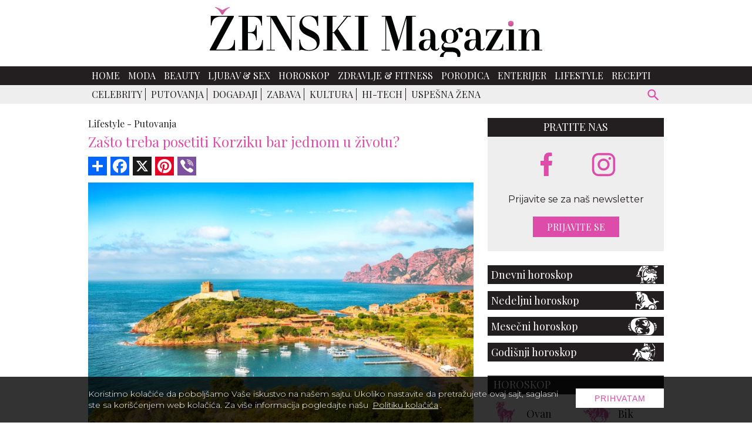

--- FILE ---
content_type: text/html; charset=UTF-8
request_url: https://www.zenskimagazin.rs/lifestyle/putovanja/zasto-treba-posetiti-korziku-bar-jednom-u-zivotu
body_size: 14555
content:
<!DOCTYPE html>
<html lang="sr">

<head>
  <meta charset="UTF-8">
  <meta name="viewport" content="width=device-width, initial-scale=1">
  <meta name="design" content="Nenad Milanović">
  <meta name="csrf-token" content="OOdIoWKYivf4e9pnMzgsZ7agXwjFppNOYz8vRSOX">
    <title>Zašto treba posetiti Korziku bar jednom u životu?</title>
<meta name="description" content="Prelepa ostrvska oaza na jugoistočnoj obali Francuske, Korzika, pleni pažnju putnika svojim magičnim plažama, uvalama, idiličnim snežnim planinskim vrhovima i bogatom kulturom.">
<meta name="keywords" content="lifestyle, putovanja, turizam, odmor, destinacija, putovanje, korzika, zenski magazin">
<meta name="author" content="Mini STUDIO Publishing Group">
<link rel="canonical" href="https://www.zenskimagazin.rs/lifestyle/putovanja/zasto-treba-posetiti-korziku-bar-jednom-u-zivotu"/>
<meta property="og:title" content="Zašto treba posetiti Korziku bar jednom u životu?" />
<meta property="og:description" content="Prelepa ostrvska oaza na jugoistočnoj obali Francuske, Korzika, pleni pažnju putnika svojim magičnim plažama, uvalama, idiličnim snežnim planinskim vrhovima i bogatom kulturom." />
<meta property="og:site_name" content="Ženski magazin" />
<meta property="og:type" content="articles" />
<meta property="og:url" content="https://www.zenskimagazin.rs/lifestyle/putovanja/zasto-treba-posetiti-korziku-bar-jednom-u-zivotu" />
<meta property="og:image" content="https://www.zenskimagazin.rs/storage/posts/seo/2023/Jun/233940/putovanja-korzika-2.jpg" />


<script type="application/ld+json">{"@context":"https:\/\/schema.org","@type":"article","name":"\u017denski magazin","url":"https:\/\/www.zenskimagazin.rs\/lifestyle\/putovanja\/zasto-treba-posetiti-korziku-bar-jednom-u-zivotu"}</script>
  <link rel="preconnect" href="https://fonts.googleapis.com">
  <link rel="preconnect" href="https://fonts.gstatic.com" crossorigin>
  <link href="https://fonts.googleapis.com/css2?family=Montserrat:ital,wght@0,100;0,200;0,300;0,400;0,500;0,600;0,700;0,800;0,900;1,100;1,200;1,300;1,400;1,500;1,600;1,700;1,800;1,900&family=Playfair+Display:ital,wght@0,400;0,500;0,600;0,700;0,800;0,900;1,400;1,500;1,600;1,700;1,800;1,900&display=swap" rel="stylesheet" rel="preload">
  <link rel="stylesheet" href="https://cdnjs.cloudflare.com/ajax/libs/flickity/2.3.0/flickity.min.css">
  <link href="/css/app.css?id=c6337c614700f6460b64" rel="stylesheet">
  
  <link rel="icon" type="image/x-icon" sizes="32x32" href="https://www.zenskimagazin.rs/images/favicon/favicon.ico"/>
  <link rel="apple-touch-icon" sizes="180x180" href="https://www.zenskimagazin.rs/images/favicon/apple-touch-icon.png">
  <link rel="icon" type="image/png" sizes="32x32" href="https://www.zenskimagazin.rs/images/favicon/favicon-32x32.png">
  <link rel="icon" type="image/png" sizes="16x16" href="https://www.zenskimagazin.rs/images/favicon/favicon-16x16.png">
  <link rel="manifest" href="https://www.zenskimagazin.rs/images/favicon/site.webmanifest">
  <link rel="mask-icon" href="https://www.zenskimagazin.rs/images/favicon/safari-pinned-tab.svg" color="#d83bb7">
  <meta name="msapplication-TileColor" content="#9f00a7">
  <meta name="theme-color" media="(prefers-color-scheme: light)" content="white">
  <meta name="theme-color" media="(prefers-color-scheme: dark)" content="black">
  
  <meta http-equiv="X-UA-Compatible" content="ie=edge">
    <style>
    @media (min-width: 425px) {
      .content_excange .content_carousel .carousel-cell {
        width: 50%;
      }
    }

    @media (min-width: 768px) {
      .content_excange .content_carousel .carousel-cell {
        width: calc(33.333% - 4px);
      }
    }
</style>
  <!-- Google tag (gtag.js) -->
<script async src="https://www.googletagmanager.com/gtag/js?id=G-ZT1Y5SKJ30"></script>
<script>
  window.dataLayer = window.dataLayer || [];
  function gtag(){dataLayer.push(arguments);}
  gtag('js', new Date());

  gtag('config', 'G-ZT1Y5SKJ30');
</script>
</head>

<body>


<div id="app">

  <div class="app-container" id="main">

    
    

    <div class="top-bar">
  <a href="https://www.zenskimagazin.rs"><img class="img-logo" src="https://www.zenskimagazin.rs/images/Logo_ZM.svg" alt="zenski magazin logo" width="566" height="85"></a>
</div>
      </div>

    <!-- IF Banner is loaded -->

<nav class="navbar-nav">
  <div class="wrapper-navbar">
    <div style="display: contents;">
      <button type="button" id="sidebarCollapse" class="menu_btn" aria-label="otvori meni">


      <svg version="1.1" viewBox="0 0 25 25" preserveAspectRatio="xMinYMin meet" width="28" height="28" xmlns="http://www.w3.org/2000/svg" aria-hidden="true">
        <path fill="currentColor" d="M3,6H21V8H3V6M3,11H21V13H3V11M3,16H21V18H3V16Z"/>
      </svg>
      
      </button>

      <form id="search-form-mobile" action="https://www.zenskimagazin.rs/pretraga" method="get">
        <!-- route('search') -->
        <div class="search-widget-mobile">
          <button id="search-widget-mobile_search-btn" type="submit" aria-label="pretraži">


          <svg version="1.1" viewBox="0 0 25 25" preserveAspectRatio="xMinYMin meet" width="27" height="27" xmlns="http://www.w3.org/2000/svg" aria-hidden="true">
            <path fill="currentColor" d="m9.5 3a6.5 6.5 0 0 1 6.5 6.5c0 1.61-0.59 3.09-1.56 4.23l0.27 0.27h0.79l5 5-1.5 1.5-5-5v-0.79l-0.27-0.27c-1.14 0.97-2.62 1.56-4.23 1.56a6.5 6.5 0 0 1-6.5-6.5 6.5 6.5 0 0 1 6.5-6.5m0 2c-2.5 0-4.5 2-4.5 4.5s2 4.5 4.5 4.5 4.5-2 4.5-4.5-2-4.5-4.5-4.5z"/>
          </svg>


          </button>
          <input id="search-input-mobile" name="s" type="text" placeholder="Search" class="search-input-mobile"
            aria-label="ukucajte termin za pretragu" autofocus/>

          <button id="search-widget-mobile_close-btn" aria-label="poništi" type="reset">


          <svg version="1.1" viewBox="0 0 25 25" preserveAspectRatio="xMinYMin meet" width="20" height="20" xmlns="http://www.w3.org/2000/svg" aria-hidden="true">
            <path fill="currentColor" d="M19,6.41L17.59,5L12,10.59L6.41,5L5,6.41L10.59,12L5,17.59L6.41,19L12,13.41L17.59,19L19,17.59L13.41,12L19,6.41Z"/>
          </svg>


          </button>

        </div>
      </form>
    </div>

    <ul class="navbar-navigation">
      <li>
    <a class="nav-item" href="https://www.zenskimagazin.rs">Home</a>
  </li>


  
  <li>
    <a class="nav-item" href="https://www.zenskimagazin.rs/moda">Moda</a>
  </li>


  
  <li>
    <a class="nav-item" href="https://www.zenskimagazin.rs/beauty">Beauty</a>
  </li>


  
  <li>
    <a class="nav-item" href="https://www.zenskimagazin.rs/ljubavsex">Ljubav &amp; Sex</a>
  </li>


  
  <li>
    <a class="nav-item" href="https://www.zenskimagazin.rs/horoskop">Horoskop</a>
  </li>


  
  <li>
    <a class="nav-item" href="https://www.zenskimagazin.rs/dijetafitnes">Zdravlje &amp; Fitness</a>
  </li>


  
  <li>
    <a class="nav-item" href="https://www.zenskimagazin.rs/porodica">Porodica</a>
  </li>


  
  <li>
    <a class="nav-item" href="https://www.zenskimagazin.rs/enterijer">Enterijer</a>
  </li>


  
  <li>
    <a class="nav-item" href="https://www.zenskimagazin.rs/lifestyle">Lifestyle</a>
  </li>


  
  <li>
    <a class="nav-item" href="https://www.zenskimagazin.rs/recepti">Recepti</a>
  </li>

    </ul>
  </div>
</nav>

    <!-- Banner Positions -->


<!-- IF Banner is loaded -->

    <nav class="sub-menu">
      <div class="wrapper-sub-menu">

        <ul class="sub-menu-navigation hide-sub-menu">
          
          
          
            
            
                              <li class="">
                                <a class="" href="https://www.zenskimagazin.rs/lifestyle/celebrity">Celebrity</a>
                </li>
                
                              <li class="active">
                                <a class="" href="https://www.zenskimagazin.rs/lifestyle/putovanja">Putovanja</a>
                </li>
                
                              <li class="">
                                <a class="" href="https://www.zenskimagazin.rs/lifestyle/dogadjaji">Događaji</a>
                </li>
                
                              <li class="">
                                <a class="" href="https://www.zenskimagazin.rs/lifestyle/zabava">Zabava</a>
                </li>
                
                              <li class="">
                                <a class="" href="https://www.zenskimagazin.rs/lifestyle/kultura">Kultura</a>
                </li>
                
                              <li class="">
                                <a class="" href="https://www.zenskimagazin.rs/lifestyle/hi-tech">Hi-Tech</a>
                </li>
                
                              <li class="">
                                <a class="" href="https://www.zenskimagazin.rs/lifestyle/uspesna-zena">Uspešna žena</a>
                </li>
                
              
                      </ul>

        <form id="search-form" method="get" action="https://www.zenskimagazin.rs/pretraga">
          <div class="search-widget">
            <button id="search-widget_search-btn" type="submit" aria-label="pretraži">


              <svg version="1.1" viewBox="0 0 25 25" preserveAspectRatio="xMinYMin meet" width="27" height="27" xmlns="http://www.w3.org/2000/svg" aria-hidden="true">
              <path fill="currentColor" d="m9.5 3a6.5 6.5 0 0 1 6.5 6.5c0 1.61-0.59 3.09-1.56 4.23l0.27 0.27h0.79l5 5-1.5 1.5-5-5v-0.79l-0.27-0.27c-1.14 0.97-2.62 1.56-4.23 1.56a6.5 6.5 0 0 1-6.5-6.5 6.5 6.5 0 0 1 6.5-6.5m0 2c-2.5 0-4.5 2-4.5 4.5s2 4.5 4.5 4.5 4.5-2 4.5-4.5-2-4.5-4.5-4.5z"/>
              </svg>


            </button>
            <input id="search-input" name="s" type="text" placeholder="Search" class="search-input" aria-label="Search"/>
            <button id="search-widget_close-btn" aria-label="poništi" type="reset">


            <svg version="1.1" viewBox="0 0 25 25" preserveAspectRatio="xMinYMin meet" width="20" height="20" xmlns="http://www.w3.org/2000/svg" aria-hidden="true">
            <path fill="currentColor" d="M19,6.41L17.59,5L12,10.59L6.41,5L5,6.41L10.59,12L5,17.59L6.41,19L12,13.41L17.59,19L19,17.59L13.41,12L19,6.41Z"/>
            </svg>


            </button>
          </div>
        </form>
      </div>
    </nav>
    

    <div class="billboard_space">
          </div>

  <div class="app-container container-top">

  <div class="sidenav_wrapp">
  <div id="sidenav">

    <div class="closebtn close_sidenav" aria-label="zatvori meni">&times;</div>

    <a href="https://www.zenskimagazin.rs"><img class="sidenav_logo" src="https://www.zenskimagazin.rs/images/Logo_ZM_white.svg"
        alt="zenski magazin" width="240" height="31"></a>

    <div id="sidenav-content">
      <ul>
        <li>
    <a class="nav-item" href="https://www.zenskimagazin.rs">Home</a>
  </li>


  
  <li>
    <a class="nav-item" href="https://www.zenskimagazin.rs/moda">Moda</a>
  </li>


  
  <li>
    <a class="nav-item" href="https://www.zenskimagazin.rs/beauty">Beauty</a>
  </li>


  
  <li>
    <a class="nav-item" href="https://www.zenskimagazin.rs/ljubavsex">Ljubav &amp; Sex</a>
  </li>


  
  <li>
    <a class="nav-item" href="https://www.zenskimagazin.rs/horoskop">Horoskop</a>
  </li>


  
  <li>
    <a class="nav-item" href="https://www.zenskimagazin.rs/dijetafitnes">Zdravlje &amp; Fitness</a>
  </li>


  
  <li>
    <a class="nav-item" href="https://www.zenskimagazin.rs/porodica">Porodica</a>
  </li>


  
  <li>
    <a class="nav-item" href="https://www.zenskimagazin.rs/enterijer">Enterijer</a>
  </li>


  
  <li>
    <a class="nav-item" href="https://www.zenskimagazin.rs/lifestyle">Lifestyle</a>
  </li>


  
  <li>
    <a class="nav-item" href="https://www.zenskimagazin.rs/recepti">Recepti</a>
  </li>

      </ul>

      <div class="icons">
        <a href="https://www.facebook.com/zenskimagazin.rs/" aria-label="facebook link">
  
  
          <svg version="1.1" viewBox="0 0 10 20" xmlns="http://www.w3.org/2000/svg" width="35" height="35" aria-hidden="true">
          <g fill="none" fill-rule="evenodd">
          <g transform="translate(-385 -7399)" fill="currentColor">
          <g transform="translate(56 160)">
          <path d="m335.82 7259v-9h2.7324l0.44631-4h-3.1787v-1.948c0-1.03 0.026311-2.052 1.4656-2.052h1.4578v-2.86c0-0.043-1.2522-0.14-2.519-0.14-2.6457 0-4.3023 1.657-4.3023 4.7v2.3h-2.9234v4h2.9234v9h3.8979z"/>
          </g>
          </g>
          </g>
          </svg>
  
  
          </a>
        
        
  
        <a href="https://www.instagram.com/zenskimagazinserbia/" aria-label="instagram link">
  
  
        <svg enable-background="new 0 0 56.7 56.7" version="1.1" viewBox="0 0 56.7 56.7" xml:space="preserve" xmlns="http://www.w3.org/2000/svg" width="38" height="38" fill="currentColor" aria-hidden="true">
        
          <path d="m28.2 16.7c-7 0-12.8 5.7-12.8 12.8s5.7 12.8 12.8 12.8 12.8-5.8 12.8-12.8-5.8-12.8-12.8-12.8zm0 21c-4.5 0-8.2-3.7-8.2-8.2s3.7-8.2 8.2-8.2 8.2 3.7 8.2 8.2-3.7 8.2-8.2 8.2z"/>
          <circle cx="41.5" cy="16.4" r="2.9"/>
          <path d="m49 8.9c-2.6-2.7-6.3-4.1-10.5-4.1h-20.6c-8.7 0-14.5 5.8-14.5 14.5v20.5c0 4.3 1.4 8 4.2 10.7 2.7 2.6 6.3 3.9 10.4 3.9h20.4c4.3 0 7.9-1.4 10.5-3.9 2.7-2.6 4.1-6.3 4.1-10.6v-20.6c0-4.2-1.4-7.8-4-10.4zm-0.4 31c0 3.1-1.1 5.6-2.9 7.3s-4.3 2.6-7.3 2.6h-20.4c-3 0-5.5-0.9-7.3-2.6-1.8-1.8-2.7-4.3-2.7-7.4v-20.5c0-3 0.9-5.5 2.7-7.3 1.7-1.7 4.3-2.6 7.3-2.6h20.6c3 0 5.5 0.9 7.3 2.7 1.7 1.8 2.7 4.3 2.7 7.2v20.6z"/>
        </svg>
  
  
          </a>
      </div>
    </div>

  </div>
  <div id="sidenav_overlay" class="close_sidenav"></div>
</div>
  
  
    
    <div class="wrapper">

      <main class="col-2-3">
          
  
  <div class="inner_spacer">
    <div class="article-post">
  
      <div class="breadcrumbs">
                        <span class="article-post-title"><a href="https://www.zenskimagazin.rs/lifestyle">Lifestyle -</a></span>
                                <span class="article-post-title"><a href="https://www.zenskimagazin.rs/lifestyle/putovanja">Putovanja</a></span>
                      </div>
      <h1 class="article-post-title-main">Zašto treba posetiti Korziku bar jednom u životu?</h1>
  
               <div id="js_mbh2_trigger"></div>
        <div class="banner-mbh2" id="js_banner_mbh2">
      <ins data-revive-zoneid="302"
           data-revive-id="84b8c658a018e14743ef895ae9380fa0"></ins>
      <div class="close-mbh2" id="js_close_mbh2">
        <svg version="1.1" viewBox="-1 0 25 25" preserveAspectRatio="xMinYMin meet" width="25" height="25" xmlns="http://www.w3.org/2000/svg" aria-hidden="true">
          <title>Zatvorite banner</title>
          <path fill="#ffffff" d="M19,6.41L17.59,5L12,10.59L6.41,5L5,6.41L10.59,12L5,17.59L6.41,19L12,13.41L17.59,19L19,17.59L13.41,12L19,6.41Z"/>
        </svg>
      </div>
    </div>
          
      <!-- AddToAny BEGIN -->
      <div class="add_to_any add_to_any_top">
        <div class="a2a_kit a2a_kit_size_32 a2a_default_style">
          <a class="a2a_dd" href="https://www.addtoany.com/share"></a>
          <a class="a2a_button_facebook"></a>
          <a class="a2a_button_x"></a>
          <a class="a2a_button_pinterest"></a>
          <a class="a2a_button_viber"></a>
        </div>
      </div>
      <script>
      var a2a_config = a2a_config || {};
      a2a_config.num_services = 10;
      </script>
      <script async src="https://static.addtoany.com/menu/page.js"></script>
      <!-- AddToAny END -->
  
          
          <div class="thumb_wrapp">
              
              <div class="copyright_text">
  
                <p>
  
                                      iStock
                    
                </p>
  
              </div>
  
              
            <lazy-image
                    src="/storage/posts/thumbnail/2023/Jun/233936/putovanja-korzika-4.jpg"
                    alt="putovanja-korzika-4.jpg"
                    class="img-fluid-horizontal"
            ></lazy-image>
          </div>
          
      <div class="post-gallery article-post">
  </div>

  
                          
      
      <div class="article-post-text-container">
        <div itemscope itemtype="http://schema.org/Article">
          <article class="article-post-text" itemprop="ArticleBody">
            
              <article itemprop="ArticleBody">
<p style="text-align: justify;"><span style="color:#7f8c8d;"><em>Prelepa ostrvska oaza na jugoistočnoj obali Francuske, Korzika, pleni pažnju putnika svojim magičnim plažama, uvalama, idiličnim snežnim planinskim vrhovima i bogatom kulturom.</em></span></p>

<p style="text-align: justify;">Burna pro&scaron;lost ovog mediteranskog ostrva kojim su vladali Rimljani, Italijani, a potom Francuzi, je ostavila na ostrvu neverovatno lepe tragove. Pogotovo kada je arhitektura u pitanju. Ostrvo predivne arhitekture često je bilo zbog svoje strate&scaron;ke važnosti u Sredozemlju na meti oružanih sukoba Francuske i Italije.</p>

<p style="text-align: justify;">Jedan od primera je Đirolate, grad koji se nalazi severo-zapadno od Porta, gde možete posetiti đenovljansku tvrđavu koja se nalazi na mestu kao sa razglednice, jer gleda na savr&scaron;eno tirkizno more i zaliv. Grad država&nbsp;Đenova&nbsp;je dominirao Korzikom vekovima, dok nije&nbsp;1768. ustupio ostrvo Francuskoj, kako bi otplatio&nbsp;dug. Ovaj jedinstveni grad je dostupan za razgledanje jer se nalazi na samo 22 km udaljenosti od Porta, a za one koji vole vožnju brodom, do njega možete stići iz Porta ili mesta Kalvi.</p>

<p style="text-align: justify;">U severnom regionu ostrva nalazi se grad umetnosti i istorije, Bastia. Ovde ćete naći barokne kapele i crkve koje datiraju iz 15. veka, zajedno sa jo&scaron; 3 đenovljanske kule iz 16. veka.</p>

<p style="text-align: justify;">Spu&scaron;tajući se dalje ka jugu ostrva, nailazite na Bonifaćo, mesto koje ima neke od najlep&scaron;ih plaža na Korzici. Ono &scaron;to ovo ostrvo čini magičnim, je to &scaron;to je priroda gotovo netaknuta i predstavlja savr&scaron;eno mesto za izlete, kao i za vožnje brodićima koji će vas odvesti do nestvarnih uvala. Raspon aktivnosti na Korzici proteže se od planinarskih i pe&scaron;ačkih tura, do nautičkih aktivnosti i dosta sportova na vodi, a za one koji vole malo vi&scaron;e da uživaju i da se izležavaju, tu su hoteli na samoj obali uz plaže, gde mogu uživati u dobroj hrani i dobrim vinima.</p>

<p style="text-align: justify;"><img alt="" src="https://www.zenskimagazin.rs/storage/uploads/2023/jun/zasto-treba-posetiti-korziku-bar-jednom-u-zivotu/putovanja-korzika-5.jpg" style="width: 750px; height: 500px;" /></p>

<h2 style="text-align: justify;">Mesta koja obavezno morate posetiti:</h2>

<ul>
	<li style="text-align: justify;">Bastija, Kalvi, Korte, Bonifaćo, Filitoza i Palađio, Porto Vekijo i Ajačo.</li>
	<li style="text-align: justify;">Jedinstvene stvari koje morate uraditi na Korzici</li>
	<li style="text-align: justify;">Divite se jahtama u Sent Florentu</li>
	<li style="text-align: justify;">Posetite mlin u kojem se proizvodi maslinovo ulje - Sta Lucie de Tallano</li>
	<li style="text-align: justify;">Uživajte u termalnim izvorima u Baraci</li>
	<li style="text-align: justify;">Obiđite brodom okolna ostvra Laveci</li>
	<li style="text-align: justify;">Probajte vina vinarija Auberge du Coucou i Calenzana i odu&scaron;evićete se</li>
	<li style="text-align: justify;">Izležavajte se na plaži u Palombađiji, poznatoj po najlep&scaron;im plažama u regiji</li>
	<li style="text-align: justify;">Obiđite pijacu u mestu Portićio</li>
</ul>

<h2 style="text-align: justify;">Korzika &ndash;Osećaj spokoja</h2>

<p style="text-align: justify;">Svako ko dolazi iz modernog i velikog grada će se osećati na Korzici kao da je napravio korak unazad &ndash; jer ovde kao da je vreme stalo ili se na ovom ostrvu sve kreće sporijim tempom, a iza svakog ugla je predivan pejzaž prirodne lepote. Čak i vazduh, kao da je naparfemisan bujnim cvetanjem pupoljaka, pome&scaron;an sa svežim povetarcem i morskim vetrovima.</p>

<p style="text-align: justify;">Kažu da je svakome ko dolazi iz grada potrebno samo dan ili dva da se stopi sa ovom atmosferom i uklopi u ritam koji diktira samo ostrvo. Ne treba vam mnogo da se naviknete da uživate u obedovanju koje traje po 3 sata, da uživate u &scaron;etnji kroz uske neobične ulice diveći se beskrajno plavom moru&hellip; Jednom kada osetite i doživite sve ovo, te&scaron;ko vam je da se vratite u svakodnevicu. Ovde i vozovi kao da se sporije kreću, a i u ispijanju kafe se duže uživa. Zajedno sa tim sporijim pristupom životu, dolazi radost za uživanjem u okolini. Posebno za uživanjem u hrani koja je gotovo centralno mesto događanja u skoro svim dru&scaron;tvenim aktivnostima.</p>

<p style="text-align: justify;">Korzikanci su veoma ozbiljni kada je u pitanju njihova kuhinja i to s pravom. Većina gradskih restorana služi uglavnom lokalne sveže obroke, koji uključuju teletinu, jagnjetinu, divlju svinju, ribe i jastoga, u pratnji sa dobro poznatim italijanskih testeninama u kombinaciji sa divljim pečurkama i naravno, dugom kesten tradicijom u svim oblicima, kao i konzumacijom korzikanskog vina.</p>

<p style="text-align: justify;"><img alt="" src="https://www.zenskimagazin.rs/storage/uploads/2023/jun/zasto-treba-posetiti-korziku-bar-jednom-u-zivotu/putovanja-korzika-6.jpg" style="width: 750px; height: 500px;" /></p>
</article>
            
          </article>
        </div>

      
        
        
                  <div class="related_slider_posts">

  <h2 class="title_line"><span>Slične teme</span></h2>

  <div class="related_slider">

    
                    
      <div class="carousel-cell">
        <a href="https://www.luxlife.rs/putovanja/hoteli/four-seasons-se-vraca-u-rio-leblon-dobija-novu-ikonu-luksuza-2029"  target="_blank" rel="noopener" >
          <img data-flickity-lazyload="https://www.luxlife.rs/uploads/imagecache/316x210//storage/posts/thumbnail/2025/Dec/315511/20.jpg" alt="Four Seasons se vraća u Rio: Leblon dobija novu ikonu luksuza 2029." width="310" height="209">
          <h3>Four Seasons se vraća u Rio: Leblon dobija novu ikonu luksuza 2029.</h3>
        </a>
      </div>
    
                    
      <div class="carousel-cell">
        <a href="https://www.luxlife.rs/putovanja/hoteli/chateau-la-banquiere-tekstil-kao-srce-odrzivog-luksuza"  target="_blank" rel="noopener" >
          <img data-flickity-lazyload="https://www.luxlife.rs/uploads/imagecache/316x210//storage/posts/thumbnail/2025/Dec/316067/02.jpg" alt="Château La Banquière: Tekstil kao srce održivog luksuza" width="310" height="209">
          <h3>Château La Banquière: Tekstil kao srce održivog luksuza</h3>
        </a>
      </div>
    
                    
      <div class="carousel-cell">
        <a href="https://www.luxlife.rs/putovanja/destinacije/nije-dubai-nije-ni-njujork-ovo-je-nova-prestonica-luksuznih-nekretnina"  target="_blank" rel="noopener" >
          <img data-flickity-lazyload="https://www.luxlife.rs/uploads/imagecache/316x210//storage/posts/thumbnail/2025/Dec/316120/7-1.jpg" alt="Nije Dubai, nije ni Njujork: Ovo je nova prestonica luksuznih nekretnina" width="310" height="209">
          <h3>Nije Dubai, nije ni Njujork: Ovo je nova prestonica luksuznih nekretnina</h3>
        </a>
      </div>
    
                    
      <div class="carousel-cell">
        <a href="https://www.luxlife.rs/putovanja/hoteli/palazzo-rota-tiha-renesansa-venecijanskog-luksuza-na-trgu-svetog-marka"  target="_blank" rel="noopener" >
          <img data-flickity-lazyload="https://www.luxlife.rs/uploads/imagecache/316x210//storage/posts/thumbnail/2025/Dec/316605/befunky-collage2a-8.jpg" alt="Palazzo Rota: tiha renesansa venecijanskog luksuza na Trgu Svetog Marka" width="310" height="209">
          <h3>Palazzo Rota: tiha renesansa venecijanskog luksuza na Trgu Svetog Marka</h3>
        </a>
      </div>
    
                    
      <div class="carousel-cell">
        <a href="https://www.luxlife.rs/putovanja/destinacije/gde-na-zimovanje-zamak-iz-uvodne-scene-diznija-zaista-postoji-i-krije-fascinantnu-pricu"  target="_blank" rel="noopener" >
          <img data-flickity-lazyload="https://www.luxlife.rs/uploads/imagecache/316x210//storage/posts/thumbnail/2025/Dec/315990/03.jpg" alt="Gde na zimovanje? Zamak iz uvodne scene Diznija zaista postoji – i krije fascinantnu priču" width="310" height="209">
          <h3>Gde na zimovanje? Zamak iz uvodne scene Diznija zaista postoji – i krije fascinantnu priču</h3>
        </a>
      </div>
    
                    
      <div class="carousel-cell">
        <a href="https://www.luxlife.rs/putovanja/hoteli/not-a-hotel-okinawa-mesto-gde-arhitektura-dodiruje-okean"  target="_blank" rel="noopener" >
          <img data-flickity-lazyload="https://www.luxlife.rs/uploads/imagecache/316x210//storage/posts/thumbnail/2025/Dec/315539/9.jpg" alt="NOT A HOTEL Okinawa: mesto gde arhitektura dodiruje okean" width="310" height="209">
          <h3>NOT A HOTEL Okinawa: mesto gde arhitektura dodiruje okean</h3>
        </a>
      </div>
    
  </div>
</div>
        
        <div itemscope itemtype="http://schema.org/Article">
          <article class="article-post-text" itemprop="ArticleBody">
            <p style="text-align: justify;">Jela su velikodu&scaron;na pa ponesite apetit sa sobom ako nameravate da posetite Korziku! I da, pripremite se za mnoge vrste mesa, a posebno specijalitet charcuterie &ndash; jelo od mesa divljeg vepra. Korzikanci se hvale da proizvode najbolji charcuterie na svetu, a s obzirom na to da imaju dugu istoriju u tome, onda i ne čudi &scaron;to su tako prepotentni kada je ovaj specijalitet u pitanju.</p>

<p style="text-align: justify;">Kada je uticaj italijanske i francuske kulture toliko jak, ne možete a da nemate odlično i kvalitetno vino, pa je logično &scaron;to se na Korzici pije vino u velikim količinama! Korzikanci služe vino skoro uz svaki obrok sa naglaskom na crveno i roze jer su ovde popularnija, nego bela vina. Jedan od najpoznatijih aperitiva je korzikanski muskat. Slatko desertno vino koje je savr&scaron;eno da uz njega dokrajčite jako ukusan obrok lokalnih mesa i sireva.</p>

<h2 style="text-align: justify;">Kako da stignete na Korziku</h2>

<p style="text-align: justify;">Najbolji način da otputujete na Korziku je avionom ili trajektom. Većina putnika na Korziku stiže avionom. Postoje 4 aerodroma koja su sme&scaron;tena u mestima - Kalvi, Bastija, Ajačio i Figari. Javni prevoz na ostrvu takođe dobro funkcioni&scaron;e, ali možda je ipak najbolje da za razgledanje iznajmite automobil. Taksi je poprilično skup i cene variraju, tako da će vas vožnja iz Kalvija do nekog odredi&scaron;ta ko&scaron;tati oko 15 eura dok iz Figarija ta vožnja ko&scaron;ta oko 35 eura. Među gradovima Kalvi i Bastija saobraća voz koji se zove &ldquo;Tinecellu.&rdquo; Vožnja nije skupa i komplet od 6 karata ko&scaron;ta oko 7.50 eura. Najlep&scaron;e prizore okoline pomatraćete iz voza na relaciji Korto - Bokonjano. Na ovoj trasi, videćete jednu od glavnih lokalnih atrakcija, Vecchio Viaduct, koji je konstruisao čuveni Gustav Ajfel, poznat po konstrukciji Ajfelovog tornja u Parizu i Statui slobode u Njujorku.</p>

<p style="text-align: justify;">Putevi su u dobrom stanju, ali imajte u vidu da ćete često voziti uskim uličicama koje su postavljene pod nezgodnim uglovima, tako da je najbolje da iznajmite neki manji automobil. Lokalno stanovni&scaron;tvo je veoma ljubazno i prijatno raspoloženo prema turistima, tako da će vam pomoći u vezi sa bilo kakvim savetom ili pitanjem.</p>

<p style="text-align: justify;"><img alt="" src="https://www.zenskimagazin.rs/storage/uploads/2023/jun/zasto-treba-posetiti-korziku-bar-jednom-u-zivotu/putovanja-korzika-7.jpg" style="width: 750px; height: 950px;" /></p>

<h2 style="text-align: justify;">Najbolje doba godine za putovanje na Korziku</h2>

<p style="text-align: justify;">Jedna od najboljih karakteristika i prednosti života na Korzici je vreme. Sme&scaron;tena između Ligurijskog i Tirentskog mora ima idealnu klimu sa toplim vetrovima i svežim vazduhom. Posebno u proleće kada su temperature najprijatnije za većinu putnika, jer su u proseku oko 20 &deg; C do 24 stepeni Celzijusa. Očekujte mnogo svetlih živih boja svih vrsta cveća kojeg ima u izobilju. Mirisi Korzike stalno vraćaju ljude u zagrljaj ovog mediteranskog ostrva.</p>

<p style="text-align: justify;">Tokom letnjih meseci temperatura raste i u proseku je oko 27 stepeni (jul i avgust). Ovo je sjajna prilika da odete i na planinarenje, jer je na uzvi&scaron;enjima hladnije. U suprotnom, to je definitivno vreme za plažu i uživanje kraj mora.</p>

<p style="text-align: justify;">Tokom jeseni, temperatura pada do 10 stepeni i cvetovi menjaju boju u rustično crvenu i narandžastu. Jo&scaron; uvek je dovoljno toplo pa ponekad možete uživati i na plaži, posebno u južnim regionima. Jo&scaron; jedan bonus za ljubitelje kulinarstva su sveži &scaron;ampinjoni koji se pojavljuju u tom periodu.</p>

<h2 style="text-align: justify;">Da li ste znali?</h2>

<p style="text-align: justify;">Da su planinske regije Korzike nadaleko poznate po proizvodnji kozjeg i ovčijeg sira.</p>

<p style="text-align: justify;">Morate obavezno probati: brocciu(sir slican ricotta siru), tomme de brebis (ovčiji sir), tomee de chevre (kozji sir) kao i fromage piquant(pikantni sir veoma jakog ukusa).</p>

<h2 style="text-align: justify;">I za kraj...</h2>

<p style="text-align: justify;">Verovatno najslavnija ličnost koja je sa ovog magičnog ostrva, jeste Napoleon Bonaparta koji je rođen na Korzici, tačnije u gradu Ajačio.</p>
          </article>
        </div>

      
      </div>
        
      
            </div>
  
    
    
    <!-- AddToAny BEGIN -->
    <div class="add_to_any add_to_any_bottom">
      <div class="a2a_kit a2a_kit_size_32 a2a_default_style">
        <a class="a2a_dd" href="https://www.addtoany.com/share"></a>
        <a class="a2a_button_facebook"></a>
        <a class="a2a_button_x"></a>
        <a class="a2a_button_pinterest"></a>
        <a class="a2a_button_viber"></a>
      </div>
    </div>
    <script>
    var a2a_config = a2a_config || {};
    a2a_config.num_services = 10;
    </script>
    <script async src="https://static.addtoany.com/menu/page.js"></script>
    <!-- AddToAny END -->

    
          <div class="content_excange_box">

  <h2 class="content_title"><span>Pročitajte još</span></h2>

  <div class="ce_grid">

    
                    
      <div class="ce_box">
        <a href="https://www.zenskimagazin.rs/lifestyle/putovanja/evropa-je-odlucila-postoji-samo-jedna-najcarobnija-bozicna-destinacija-ove-godine"  >
          <img src="https://www.zenskimagazin.rs/uploads/imagecache/thumbnail//storage/posts/thumbnail/2025/Nov/264951/12.jpg" alt="Evropa je odlučila: postoji samo jedna najčarobnija božićna destinacija ove godine" width="310" height="209">
          <h3>Evropa je odlučila: postoji samo jedna najčarobnija božićna destinacija ove godine</h3>
        </a>
      </div>
    
                    
      <div class="ce_box">
        <a href="https://www.zenskimagazin.rs/lifestyle/putovanja/5-ideja-za-kratko-novembarsko-putovanje"  >
          <img src="https://www.zenskimagazin.rs/uploads/imagecache/thumbnail//storage/posts/thumbnail/2025/Oct/263788/03.jpg" alt="Novembar zove na put! 5 ideja za vikend beg koji će vam promeniti raspoloženje" width="310" height="209">
          <h3>Novembar zove na put! 5 ideja za vikend beg koji će vam promeniti raspoloženje</h3>
        </a>
      </div>
    
                    
      <div class="ce_box">
        <a href="https://www.zenskimagazin.rs/lifestyle/putovanja/10-cinjenica-o-parizu-koje-ce-vas-iznenaditi"  >
          <img src="https://www.zenskimagazin.rs/uploads/imagecache/thumbnail//storage/posts/thumbnail/2025/Aug/262456/011.jpg" alt="10 činjenica o Parizu koje će vas iznenaditi" width="310" height="209">
          <h3>10 činjenica o Parizu koje će vas iznenaditi</h3>
        </a>
      </div>
    
                    
      <div class="ce_box">
        <a href="https://www.zenskimagazin.rs/lifestyle/putovanja/udite-u-tajni-svet-kristijana-lubutena-dve-raskosne-vile-u-portugalu-koje-odisu-modom-umetnoscu-i-tisinom"  >
          <img src="https://www.zenskimagazin.rs/uploads/imagecache/thumbnail//storage/posts/thumbnail/2025/Aug/261964/01.jpg" alt="Uđite u tajni svet Kristijana Lubutena – Dve raskošne vile u Portugalu koje odišu modom, umetnošću i tišinom" width="310" height="209">
          <h3>Uđite u tajni svet Kristijana Lubutena – Dve raskošne vile u Portugalu koje odišu modom, umetnošću i tišinom</h3>
        </a>
      </div>
    
  </div>
</div>
      
    
  
    <div class="related-topics-narrow">
      <div class="stripe black-line">
        <h2 class="stripe-cell">Povezane teme</h2>
      </div>

                        <article class="topic">
    <div class="topic-img">
        <a href="https://www.zenskimagazin.rs/lifestyle/putovanja/najlepsa-grcka-ostrva-koja-vredi-posetiti-ovog-leta">

          
            <lazy-image class="img-fluid-horizontal img-hover" width="310" height="209"
                        
                        src="https://www.zenskimagazin.rs/uploads/imagecache/thumbnail//storage/posts/thumbnail/2023/Jul/235751/grcka-ostrva-4.jpg"
                        
                        alt="grcka-ostrva-4.jpg"
            ></lazy-image>
          
        </a>
    </div>
    <div class="topic-text">
        <span>11.07.2025</span>
        <a href="https://www.zenskimagazin.rs/lifestyle/putovanja">
            Lifestyle - Putovanja
        </a>
    </div>
    <div class="topic-main-text">
        <h2><a href="https://www.zenskimagazin.rs/lifestyle/putovanja/najlepsa-grcka-ostrva-koja-vredi-posetiti-ovog-leta">Najlepša ostrva u Grčkoj koja vredi posetiti ovog leta</a></h2>
        <p>Grčka ostrva zovu, a leto ne čeka!</p>
    </div>
</article>
                  <article class="topic">
    <div class="topic-img">
        <a href="https://www.zenskimagazin.rs/lifestyle/putovanja/10-magicnih-mesta-na-mediteranu">

          
            <lazy-image class="img-fluid-horizontal img-hover" width="310" height="209"
                        
                        src="https://www.zenskimagazin.rs/uploads/imagecache/thumbnail//storage/posts/thumbnail/2025/Jun/261006/13.jpg"
                        
                        alt="13.jpg"
            ></lazy-image>
          
        </a>
    </div>
    <div class="topic-text">
        <span>27.06.2025</span>
        <a href="https://www.zenskimagazin.rs/lifestyle/putovanja">
            Lifestyle - Putovanja
        </a>
    </div>
    <div class="topic-main-text">
        <h2><a href="https://www.zenskimagazin.rs/lifestyle/putovanja/10-magicnih-mesta-na-mediteranu">Deset magičnih mesta na Mediteranu za vaše sledeće putovanje</a></h2>
        <p>Zamislite kako vetar nežno talasa zavesu dok sedite na terasi s pogledom na tirkizno more, uz miris lavande, borova i sveže pečenih morskih plodova.</p>
    </div>
</article>
                  <article class="topic">
    <div class="topic-img">
        <a href="https://www.zenskimagazin.rs/lifestyle/putovanja/letnje-avanture-u-termama-sveti-martin-opustajuci-porodicni-odmor-u-srcu-prirode">

          
            <lazy-image class="img-fluid-horizontal img-hover" width="310" height="209"
                        
                        src="https://www.zenskimagazin.rs/uploads/imagecache/thumbnail//storage/posts/thumbnail/2025/Jun/261017/letnje-avanture-u-termama-sveti-martin-opustajuci-porodicni-odmor-u-srcu-prirode-1.jpg"
                        
                        alt="letnje-avanture-u-termama-sveti-martin-opustajuci-porodicni-odmor-u-srcu-prirode (1).jpg"
            ></lazy-image>
          
        </a>
    </div>
    <div class="topic-text">
        <span>19.06.2025</span>
        <a href="https://www.zenskimagazin.rs/lifestyle/putovanja">
            Lifestyle - Putovanja
        </a>
    </div>
    <div class="topic-main-text">
        <h2><a href="https://www.zenskimagazin.rs/lifestyle/putovanja/letnje-avanture-u-termama-sveti-martin-opustajuci-porodicni-odmor-u-srcu-prirode">Letnje avanture u Termama Sveti Martin -  Opuštajući porodični odmor u s...</a></h2>
        <p>Na samom severu Hrvatske, duboko u zelenilu Međimurja, gde šume šapuću, a reka Mura teče bez žurbe, nalaze se Terme Sveti Martin – mesto gde priroda i odmor idu ruku pod ruku...</p>
    </div>
</article>
                  <article class="topic">
    <div class="topic-img">
        <a href="https://www.zenskimagazin.rs/lifestyle/putovanja/8-inspirativnih-mesta-za-putovanje-ovog-proleca">

          
            <lazy-image class="img-fluid-horizontal img-hover" width="310" height="209"
                        
                        src="https://www.zenskimagazin.rs/uploads/imagecache/thumbnail//storage/posts/thumbnail/2024/Mar/248138/01.jpg"
                        
                        alt="01.jpg"
            ></lazy-image>
          
        </a>
    </div>
    <div class="topic-text">
        <span>22.04.2025</span>
        <a href="https://www.zenskimagazin.rs/lifestyle/putovanja">
            Lifestyle - Putovanja
        </a>
    </div>
    <div class="topic-main-text">
        <h2><a href="https://www.zenskimagazin.rs/lifestyle/putovanja/8-inspirativnih-mesta-za-putovanje-ovog-proleca">7 inspirativnih mesta za putovanje ovog proleća</a></h2>
        <p>Proleće je sezona koja ima čarobnu moć da oživi svu lepotu prirode.</p>
    </div>
</article>
                  <article class="topic">
    <div class="topic-img">
        <a href="https://www.zenskimagazin.rs/lifestyle/putovanja/mesto-gde-trenuci-sa-porodicom-traju-duze-terme-sveti-martin">

          
            <lazy-image class="img-fluid-horizontal img-hover" width="310" height="209"
                        
                        src="https://www.zenskimagazin.rs/uploads/imagecache/thumbnail//storage/posts/thumbnail/2025/Mar/259457/terme-sveti-martin-prolecni-odmor-1.jpg"
                        
                        alt="terme-sveti-martin-prolecni-odmor (1).jpg"
            ></lazy-image>
          
        </a>
    </div>
    <div class="topic-text">
        <span>28.03.2025</span>
        <a href="https://www.zenskimagazin.rs/lifestyle/putovanja">
            Lifestyle - Putovanja
        </a>
    </div>
    <div class="topic-main-text">
        <h2><a href="https://www.zenskimagazin.rs/lifestyle/putovanja/mesto-gde-trenuci-sa-porodicom-traju-duze-terme-sveti-martin">Mesto gde trenuci sa porodicom traju duže – Terme Sveti Martin</a></h2>
        <p>Kada priroda zablista u svojim najlepšim bojama, a dani postaju duži i topliji, vreme je da pobegnete od gužve velikih gradova u srce Međimurja na severu Hrvatske...</p>
    </div>
</article>
                  <article class="topic">
    <div class="topic-img">
        <a href="https://www.zenskimagazin.rs/lifestyle/putovanja/da-li-ste-zavisni-od-putovanja">

          
            <lazy-image class="img-fluid-horizontal img-hover" width="310" height="209"
                        
                        src="https://www.zenskimagazin.rs/uploads/imagecache/thumbnail//storage/posts/thumbnail/2025/Jan/257931/01-1.jpg"
                        
                        alt="01 (1).jpg"
            ></lazy-image>
          
        </a>
    </div>
    <div class="topic-text">
        <span>16.01.2025</span>
        <a href="https://www.zenskimagazin.rs/lifestyle/putovanja">
            Lifestyle - Putovanja
        </a>
    </div>
    <div class="topic-main-text">
        <h2><a href="https://www.zenskimagazin.rs/lifestyle/putovanja/da-li-ste-zavisni-od-putovanja">Da li ste zavisni od putovanja?</a></h2>
        <p>Kada nešto zaista volimo i u tome uživamo, nije potrebno mnogo da postanemo zavisni od toga.</p>
    </div>
</article>
                  <article class="topic">
    <div class="topic-img">
        <a href="https://www.zenskimagazin.rs/lifestyle/putovanja/dozivite-carobne-zimske-praznike-u-netaknutoj-prirodi">

          
            <lazy-image class="img-fluid-horizontal img-hover" width="310" height="209"
                        
                        src="https://www.zenskimagazin.rs/uploads/imagecache/thumbnail//storage/posts/thumbnail/2024/Dec/257613/dozivite-carobne-zimske-praznike-u-netaknutoj-prirodi-4.jpg"
                        
                        alt="dozivite-carobne-zimske-praznike-u-netaknutoj-prirodi (4).jpg"
            ></lazy-image>
          
        </a>
    </div>
    <div class="topic-text">
        <span>24.12.2024</span>
        <a href="https://www.zenskimagazin.rs/lifestyle/putovanja">
            Lifestyle - Putovanja
        </a>
    </div>
    <div class="topic-main-text">
        <h2><a href="https://www.zenskimagazin.rs/lifestyle/putovanja/dozivite-carobne-zimske-praznike-u-netaknutoj-prirodi">Doživite čarobne zimske praznike u netaknutoj prirodi</a></h2>
        <p>Razmišljate li o idealnom poklonu za kraj godine? Zašto ove godine ne biste darovali svojim najdražima posebno iskustvo?</p>
    </div>
</article>
                  <article class="topic">
    <div class="topic-img">
        <a href="https://www.zenskimagazin.rs/lifestyle/putovanja/gde-na-skijanje-ove-zime-ovo-su-najbolje-zimske-destinacije-u-dolce-vita-stilu">

          
            <lazy-image class="img-fluid-horizontal img-hover" width="310" height="209"
                        
                        src="https://www.zenskimagazin.rs/uploads/imagecache/thumbnail//storage/posts/thumbnail/2024/Dec/257235/20.jpg"
                        
                        alt="20.jpg"
            ></lazy-image>
          
        </a>
    </div>
    <div class="topic-text">
        <span>16.12.2024</span>
        <a href="https://www.zenskimagazin.rs/lifestyle/putovanja">
            Lifestyle - Putovanja
        </a>
    </div>
    <div class="topic-main-text">
        <h2><a href="https://www.zenskimagazin.rs/lifestyle/putovanja/gde-na-skijanje-ove-zime-ovo-su-najbolje-zimske-destinacije-u-dolce-vita-stilu">Gde na skijanje ove zime? Ovo su najbolje zimske destinacije u Dolce Vit...</a></h2>
        <p>Ovde se adrenalin spaja sa elegancijom, stvarajući jedinstvenu atmosferu.</p>
    </div>
</article>
                  <article class="topic">
    <div class="topic-img">
        <a href="https://www.zenskimagazin.rs/lifestyle/putovanja/jesen-u-budimpesti-5-razloga-da-posetite-grad-sto-pre">

          
            <lazy-image class="img-fluid-horizontal img-hover" width="310" height="209"
                        
                        src="https://www.zenskimagazin.rs/uploads/imagecache/thumbnail//storage/posts/thumbnail/2024/Nov/256584/budimpesta-2.jpg"
                        
                        alt="budimpesta-2.jpg"
            ></lazy-image>
          
        </a>
    </div>
    <div class="topic-text">
        <span>13.11.2024</span>
        <a href="https://www.zenskimagazin.rs/lifestyle/putovanja">
            Lifestyle - Putovanja
        </a>
    </div>
    <div class="topic-main-text">
        <h2><a href="https://www.zenskimagazin.rs/lifestyle/putovanja/jesen-u-budimpesti-5-razloga-da-posetite-grad-sto-pre">Jesen u Budimpešti: 5 razloga da posetite ovaj prelepi grad što pre</a></h2>
        <p>Budimpešta je odlična destinacija da se odmorite na par dana, promenite rutinu i uživate u ovoj jeseni punim plućima.</p>
    </div>
</article>
                  <article class="topic">
    <div class="topic-img">
        <a href="https://www.zenskimagazin.rs/lifestyle/putovanja/jesenje-destinacije-za-putnike-koji-zele-da-budu-zadivljeni-prizorom-pred-sobom">

          
            <lazy-image class="img-fluid-horizontal img-hover" width="310" height="209"
                        
                        src="https://www.zenskimagazin.rs/uploads/imagecache/thumbnail//storage/posts/thumbnail/2024/Oct/256126/jesenja-putovanja-1.jpg"
                        
                        alt="jesenja-putovanja-1.jpg"
            ></lazy-image>
          
        </a>
    </div>
    <div class="topic-text">
        <span>24.10.2024</span>
        <a href="https://www.zenskimagazin.rs/lifestyle/putovanja">
            Lifestyle - Putovanja
        </a>
    </div>
    <div class="topic-main-text">
        <h2><a href="https://www.zenskimagazin.rs/lifestyle/putovanja/jesenje-destinacije-za-putnike-koji-zele-da-budu-zadivljeni-prizorom-pred-sobom">Jesenje destinacije za putnike koji žele da budu zadivljeni prizorom pre...</a></h2>
        <p>Predstavljamo vam izvanredne destinacije za jesenja putovanja.</p>
    </div>
</article>
                  <article class="topic">
    <div class="topic-img">
        <a href="https://www.zenskimagazin.rs/lifestyle/putovanja/burj-al-babas-ogroman-grad-duhova-sa-napustenim-dvorcima">

          
            <lazy-image class="img-fluid-horizontal img-hover" width="310" height="209"
                        
                        src="https://www.zenskimagazin.rs/uploads/imagecache/thumbnail//storage/posts/thumbnail/2024/Sep/255701/burj-al-babas-2.jpg"
                        
                        alt="Burj-Al-Babas-2.jpg"
            ></lazy-image>
          
        </a>
    </div>
    <div class="topic-text">
        <span>04.10.2024</span>
        <a href="https://www.zenskimagazin.rs/lifestyle/putovanja">
            Lifestyle - Putovanja
        </a>
    </div>
    <div class="topic-main-text">
        <h2><a href="https://www.zenskimagazin.rs/lifestyle/putovanja/burj-al-babas-ogroman-grad-duhova-sa-napustenim-dvorcima">Burj Al Babas: Ogroman grad duhova sa napuštenim dvorcima</a></h2>
        <p>Ako je Diznilend najsrećnije mesto na svetu, onda bi Burj Al Babas mogao biti najstrašnije.</p>
    </div>
</article>
                
      <show-more-on-post
              category="putovanja"
              except="29902"
              :set-offset="15"
      ></show-more-on-post>
    </div>
  </div>

        </main>

      <aside class="col-1-3">
				
				<div class="position">
					<div class="position_inner">
						<div class="sticky">

                          
                                        
							<div class="follow-us">
  <div class="stripe black-line">
    <h3 class="stripe-cell">Pratite nas</h3>
  </div>
  <div class="icons">
    <a href="https://www.facebook.com/zenskimagazin.rs/" target="_blank" rel="noopener" aria-label="facebook link">


      <svg version="1.1" viewBox="0 0 10 20" xmlns="http://www.w3.org/2000/svg" width="40" height="40" aria-hidden="true">
      <g fill="none" fill-rule="evenodd">
      <g transform="translate(-385 -7399)" fill="currentColor">
      <g transform="translate(56 160)">
      <path d="m335.82 7259v-9h2.7324l0.44631-4h-3.1787v-1.948c0-1.03 0.026311-2.052 1.4656-2.052h1.4578v-2.86c0-0.043-1.2522-0.14-2.519-0.14-2.6457 0-4.3023 1.657-4.3023 4.7v2.3h-2.9234v4h2.9234v9h3.8979z"/>
      </g>
      </g>
      </g>
      </svg>


    </a>

    

    <a href="https://www.instagram.com/zenskimagazinserbia/" target="_blank" rel="noopener" aria-label="instagram link">


      <svg enable-background="new 0 0 56.7 56.7" version="1.1" viewBox="0 0 56.7 56.7" xml:space="preserve" xmlns="http://www.w3.org/2000/svg" width="45" height="45" fill="currentColor" aria-hidden="true">
      
        <path d="m28.2 16.7c-7 0-12.8 5.7-12.8 12.8s5.7 12.8 12.8 12.8 12.8-5.8 12.8-12.8-5.8-12.8-12.8-12.8zm0 21c-4.5 0-8.2-3.7-8.2-8.2s3.7-8.2 8.2-8.2 8.2 3.7 8.2 8.2-3.7 8.2-8.2 8.2z"/>
        <circle cx="41.5" cy="16.4" r="2.9"/>
        <path d="m49 8.9c-2.6-2.7-6.3-4.1-10.5-4.1h-20.6c-8.7 0-14.5 5.8-14.5 14.5v20.5c0 4.3 1.4 8 4.2 10.7 2.7 2.6 6.3 3.9 10.4 3.9h20.4c4.3 0 7.9-1.4 10.5-3.9 2.7-2.6 4.1-6.3 4.1-10.6v-20.6c0-4.2-1.4-7.8-4-10.4zm-0.4 31c0 3.1-1.1 5.6-2.9 7.3s-4.3 2.6-7.3 2.6h-20.4c-3 0-5.5-0.9-7.3-2.6-1.8-1.8-2.7-4.3-2.7-7.4v-20.5c0-3 0.9-5.5 2.7-7.3 1.7-1.7 4.3-2.6 7.3-2.6h20.6c3 0 5.5 0.9 7.3 2.7 1.7 1.8 2.7 4.3 2.7 7.2v20.6z"/>
      </svg>


    </a>
  </div>

  <p>Prijavite se za naš newsletter</p>

  <a class="follow_us_btn" href="https://www.zenskimagazin.rs/prijava-za-newsletter" aria-label="prijavite se za naš newsletter">Prijavite se</a>
</div>
							<div class="horoscope-nav">
  <div class="wrapper">
    <a href="https://www.zenskimagazin.rs/horoscope">
      <p>Dnevni horoskop</p><img src="https://www.zenskimagazin.rs/images/01h.png" alt="dnevni horoskop" width="60" height="30">
    </a>

    <a href="https://www.zenskimagazin.rs/horoscope/nedeljni">
      <p>Nedeljni horoskop</p><img src="https://www.zenskimagazin.rs/images/02h.png" alt="nedeljni horoskop" width="60" height="30">
    </a>

    <a href="https://www.zenskimagazin.rs/horoscope/mesecni">
      <p>Mesečni horoskop</p><img src="https://www.zenskimagazin.rs/images/03h.png" alt="mesecni horoskop" width="60" height="30">
    </a>
    
    <a href="https://www.zenskimagazin.rs/horoscope/godisnji">
      <p>Godišnji horoskop</p><img src="https://www.zenskimagazin.rs/images/04h.png" alt="godisnji horoskop" width="60" height="30">
    </a>
  </div>
</div>
							<section class="horoscope-box">
  <div class="stripe black-line">
    <a class="stripe-cell" href="https://www.zenskimagazin.rs/horoscope"><h2>Horoskop</h2></a>
  </div>
  <div class="signs">
    <a href="https://www.zenskimagazin.rs/horoscope#ovan"><div class="stripe"><img src="https://www.zenskimagazin.rs/images/horoscope-signs/aries.png" alt="ovan" width="60" height="40"><span class="stripe-cell">Ovan</span></div></a>
    <a href="https://www.zenskimagazin.rs/horoscope#bik"><div class="stripe"><img src="https://www.zenskimagazin.rs/images/horoscope-signs/taurus.png" alt="bik" width="60" height="40"><span class="stripe-cell">Bik</span></div></a>
    <a href="https://www.zenskimagazin.rs/horoscope#blizanci"><div class="stripe"><img src="https://www.zenskimagazin.rs/images/horoscope-signs/gemini.png" alt="blizanci" width="60" height="40"><span class="stripe-cell">Blizanci</span></div></a>
    <a href="https://www.zenskimagazin.rs/horoscope#rak"><div class="stripe"><img src="https://www.zenskimagazin.rs/images/horoscope-signs/cancer.png" alt="rak" width="60" height="40"><span class="stripe-cell">Rak</span></div></a>
    <a href="https://www.zenskimagazin.rs/horoscope#lav"><div class="stripe"><img src="https://www.zenskimagazin.rs/images/horoscope-signs/leo.png" alt="lav" width="60" height="40"><span class="stripe-cell">Lav</span></div></a>
    <a href="https://www.zenskimagazin.rs/horoscope#devica"><div class="stripe"><img src="https://www.zenskimagazin.rs/images/horoscope-signs/virgo.png" alt="devica" width="60" height="40"><span class="stripe-cell">Devica</span></div></a>
    <a href="https://www.zenskimagazin.rs/horoscope#vaga"><div class="stripe"><img src="https://www.zenskimagazin.rs/images/horoscope-signs/libra.png" alt="vaga" width="60" height="40"><span class="stripe-cell">Vaga</span></div></a>
    <a href="https://www.zenskimagazin.rs/horoscope#škorpija"><div class="stripe"><img src="https://www.zenskimagazin.rs/images/horoscope-signs/scorpio.png" alt="skorpija" width="60" height="40"><span class="stripe-cell">Škorpija</span></div></a>
    <a href="https://www.zenskimagazin.rs/horoscope#strelac"><div class="stripe"><img src="https://www.zenskimagazin.rs/images/horoscope-signs/sagittarius.png" alt="strelac" width="60" height="40"><span class="stripe-cell">Strelac</span></div></a>
    <a href="https://www.zenskimagazin.rs/horoscope#jarac"><div class="stripe"><img src="https://www.zenskimagazin.rs/images/horoscope-signs/capricorn.png" alt="jarac" width="60" height="40"><span class="stripe-cell">Jarac</span></div></a>
    <a href="https://www.zenskimagazin.rs/horoscope#vodolija"><div class="stripe"><img src="https://www.zenskimagazin.rs/images/horoscope-signs/aquarius.png" alt="vodolija" width="60" height="40"><span class="stripe-cell">Vodolija</span></div></a>
    <a href="https://www.zenskimagazin.rs/horoscope#ribe"><div class="stripe"><img src="https://www.zenskimagazin.rs/images/horoscope-signs/pisces.png" alt="ribe" width="60" height="40"><span class="stripe-cell">Ribe</span></div></a>
  </div>
</section>
							
							
						</div>
					</div>
				</div>
				      </aside>

    </div>

    
		

    
    

      <div class="wrapper">

        <main class="col-2-3">
                    </main>

        <aside class="col-1-3">
          <div class="position">
                      </div>
        </aside>
			</div>

      

    </div>
    

    <div class="footer_title">
  <div class="footer_title_inner">
    <a href="https://www.zenskimagazin.rs">
      <img src="https://www.zenskimagazin.rs/images/Logo_ZM_white.svg" alt="zenski magazin logo" width="310" height="46">
    </a>

    
    
      
              <p>Ženski magazin je web portal za savremenu ženu</p>
      
    
  </div>
</div>    <footer>
  <div class="footer-content">
    <p>Dnevni horoskop, saveti za fitness i
      dijete, zdravlje, moda i sve sto može zainteresovati modernu ženu. Romantične ideje, saveti za vezu, ljubavni
      saveti, poznati parfemi. Ako ste ipak aktivna dama koja voli da trenira, ovde ćete naći mnoge savete vezane za
      treninge i fitness, kao i plan ishrane.</p>
    <div class="footer-logo">
      <a href="https://ministudio.rs/" target="_blank" rel="noopener" aria-label="link ka mini studio sajtu"><img src="https://www.zenskimagazin.rs/images/footer-logo.png" alt="mini studio" width="224" height="46"></a>
    </div>

    <p><a href="https://ministudio.rs" target="_blank" rel="noopener">Mini STUDIO Publishing Group d.o.o.</a> je digital kompanija, koja se 2009. godine pozicionirala kao lider u LIFESTYLE segmentu, prateći trendove i vesti iz sveta mode, lepote, kulture i zabave, sa velikom pažnjom usmerenoj ka zdravoj ishrani i fitnesu.</p>

    <ul class="about">
      <li><a href="https://ministudio.rs/" target="_blank" rel="noopener">O nama</a></li>
      <li>|</li>
      <li><a href="https://www.ministudio.rs/download/MSPG_Media-kit.pdf" target="_blank" rel="noopener">Advertising</a></li>
      <li>|</li>
      <li><a href="https://ministudio.rs/inovativni-formati-oglasavanja/clients.php" target="_blank" rel="noopener">Nasi klijenti</a></li>
      <li>|</li>
      <li><a href="https://ministudio.rs/kontakt.php" target="_blank" rel="noopener">Kontakt</a></li>
    </ul>

    <p>U svojoj grupaciji, kompanija <a href="https://ministudio.rs" target="_blank" rel="noopener">Mini STUDIO Publishing Group d.o.o.</a> je svoj portfolio uspešno proširila na Luxury, Lifestyle i Living segment, gde je više od decenije zadržala vodeću poziciju:</p>

    <ul class="sites">
      <li>LUXURY Group</li>
      <li>|</li>
      <li><a href="https://www.luxlife.rs/" target="_blank" rel="noopener">www.<span>luxlife</span>.rs</a></li>
      <li>|</li>
      <li><a href="https://www.luxurytopics.com/" target="_blank" rel="noopener">www.<span>luxurytopics</span>.com</a></li>
    </ul>

    <ul class="sites">
      <li>LIFESTYLE Group</li>
      <li>|</li>
      <li><a href="https://www.zenskimagazin.rs/">www.<span>zenski</span>magazin.rs</a></li>
      <li>|</li>
      <li><a href="https://www.muskimagazin.rs/" target="_blank" rel="noopener">www.<span>muski</span>magazin.rs</a></li>
      <li>|</li>
      <li><a href="https://www.autoexclusive.rs/" target="_blank" rel="noopener">www.<span>auto</span>exclusive.rs</a></li>
    </ul>

    <ul class="sites">
      <li>LIVING Group</li>
      <li>|</li>
      <li><a href="https://www.mojenterijer.rs/" target="_blank" rel="noopener">www.<span>moj</span>enterijer.rs</a></li>
      <li>|</li>
      <li><a href="https://www.ideashomegarden.com/" target="_blank" rel="noopener">www.<span>ideas</span>homegarden.com</a></li>
      <li>|</li>
      <li><a href="http://www.fusiontables.rs/" target="_blank" rel="noopener">www.<span>fusiontables</span>.rs</a></li>
      <li>|</li>
      <li><a href="https://www.robotzabazen.rs/" target="_blank" rel="noopener">www.<span>robotzabazen</span>.rs </a></li>
    </ul>

  </div>
</footer>

<div class="rights">
  <p><span>All Rights Reserved.</span> | 2009 - 2026. <span>Copyright©</span> Mini STUDIO Publishing Group. |
    <a href="https://www.zenskimagazin.rs/uslovi-koriscenja" target="_blank">Uslovi korišćenja</a> | Developed by <a href="https://www.ministudio.rs/" target="_blank" rel="noopener">Mini STUDIO Publishing
      Group</a></p>
</div>

        </div>

<div class="js-cookie-consent cookie-consent">
  <div class="cookie-consent__container">

    <p class="cookie-consent__message">
      Koristimo kolačiće da poboljšamo Vaše iskustvo na našem sajtu. Ukoliko nastavite da pretražujete ovaj sajt, saglasni
      ste sa korišćenjem web kolačića. Za više informacija pogledajte našu <a href="https://www.zenskimagazin.rs/politika-kolacica" target="_blank">Politiku kolačića</a>.
    </p>
  
    <button class="js-cookie-consent-agree cookie-consent__agree">
      Prihvatam
    </button>

  </div>
</div>

    <script>

        window.laravelCookieConsent = (function () {

            const COOKIE_VALUE = 1;
            const COOKIE_DOMAIN = 'www.zenskimagazin.rs';

            function consentWithCookies() {
                setCookie('laravel_cookie_consent', COOKIE_VALUE, 7300);
                hideCookieDialog();
            }

            function cookieExists(name) {
                return (document.cookie.split('; ').indexOf(name + '=' + COOKIE_VALUE) !== -1);
            }

            function hideCookieDialog() {
                const dialogs = document.getElementsByClassName('js-cookie-consent');

                for (let i = 0; i < dialogs.length; ++i) {
                    dialogs[i].style.display = 'none';
                }
            }

            function setCookie(name, value, expirationInDays) {
                const date = new Date();
                date.setTime(date.getTime() + (expirationInDays * 24 * 60 * 60 * 1000));
                document.cookie = name + '=' + value
                    + ';expires=' + date.toUTCString()
                    + ';domain=' + COOKIE_DOMAIN
                    + ';path=/'
                    + '';
            }

            if (cookieExists('laravel_cookie_consent')) {
                hideCookieDialog();
            }

            const buttons = document.getElementsByClassName('js-cookie-consent-agree');

            for (let i = 0; i < buttons.length; ++i) {
                buttons[i].addEventListener('click', consentWithCookies);
            }

            return {
                consentWithCookies: consentWithCookies,
                hideCookieDialog: hideCookieDialog
            };
        })();
    </script>


<script src="https://code.jquery.com/jquery-3.3.1.slim.min.js"
integrity="sha384-q8i/X+965DzO0rT7abK41JStQIAqVgRVzpbzo5smXKp4YfRvH+8abtTE1Pi6jizo" crossorigin="anonymous"></script>
<script async src="//banners.ministudio.rs/www/delivery/asyncjs.php"></script>

<script src="https://cdnjs.cloudflare.com/ajax/libs/flickity/2.3.0/flickity.pkgd.min.js"></script>
<script src="/js/app.js?id=ef288983790111562a75"></script>

<script>
  //Gallery with small images load more images 
  const loadMoreImages = document.getElementById('load_more_images');
  const toggleMoreImages = document.getElementById('toggle_more_images');
  const loadMoreImagesEl = document.getElementById('load_more_images_el');

  if(loadMoreImages) {
    const loadMoreImagesElHeight = loadMoreImagesEl.offsetHeight;
    
    if(loadMoreImagesElHeight > 250) {
      loadMoreImagesEl.classList.add('slider_small_expand');
      loadMoreImages.classList.add('visible');
    }
    if(loadMoreImages && window.innerWidth > 800) {
      loadMoreImages.addEventListener('click', ()=> {
        loadMoreImagesEl.classList.toggle('expand');
        loadMoreImages.classList.toggle('expand');
  
        if(loadMoreImages.classList.contains('expand')) {
          toggleMoreImages.textContent = 'Manje slika';
        } else {
          toggleMoreImages.textContent = 'Više slika';
        }
      });
    }
  }

  // Internal content excange slider
  const contentCarousel = document.querySelector('.content_carousel');

      if (contentCarousel && window.innerWidth > 640) {
      var flkty = new Flickity( '.content_carousel', {
      imagesLoaded: true,
      pageDots: false,
      prevNextButtons: false,
      draggable: true,
      wrapAround: true,
      autoPlay: true,
      autoPlay: 3000,
      pauseAutoPlayOnHover: true,
      lazyLoad: 3,
      percentPosition: true,
      adaptiveHeight: false,
      cellAlign: 'left'
      });
    }
    else if(contentCarousel && window.innerWidth <= 640) {
      var flkty = new Flickity( '.content_carousel', {
      imagesLoaded: true,
      pageDots: false,
      prevNextButtons: false,
      draggable: true,
      wrapAround: true,
      autoPlay: true,
      autoPlay: 3000,
      pauseAutoPlayOnHover: true,
      lazyLoad: 1,
      percentPosition: true,
      adaptiveHeight: false,
      cellAlign: 'left'
    });
  }

  // Open mobile menu
  const sidenav = document.querySelector('#sidenav');
  const sidenavWrapp = document.querySelector('.sidenav_wrapp');
  const sidenavOverlay = document.querySelector('#sidenav_overlay');

  const sidenavCloseBtn = document.querySelectorAll('.close_sidenav');
  const sidenavOpenBtn = document.querySelector('#sidebarCollapse');

  sidenavOpenBtn.addEventListener('click', function() {
    sidenavWrapp.classList.add('open_sidenav');
  });

  sidenavCloseBtn.forEach(item => {
    item.addEventListener('click', event => {
      sidenavWrapp.classList.remove('open_sidenav');
    })
  })

  // SEARCH
  var input = document.getElementById("search-input");
  var inputMobile = document.getElementById("search-input-mobile");
  var searchWidget = document.getElementById("search-widget_search-btn");
  var searchWidgetMobile = document.getElementById("search-widget-mobile_search-btn");

  if (searchWidget) {
    // Desktop Search
    searchWidget.addEventListener("click", function showClass(e) {
      e.preventDefault();
      document.body.classList.add('search-open');
      input.focus();
    });

    document.getElementById("search-widget_close-btn").addEventListener("click", function removeClass() {
      document.body.classList.remove('search-open');
    });
  }

  if (searchWidgetMobile) {
    // Mobile Search
    searchWidgetMobile.addEventListener("click", function showClassMobile(e) {
      e.preventDefault();
      document.body.classList.add('search-open-mobile')
      console.log('here');
      inputMobile.focus();
    });

    document.getElementById("search-widget-mobile_close-btn").addEventListener("click", function removeClassMobile() {
      document.body.classList.remove('search-open-mobile');
    });
  }

  input.addEventListener("keyup", function(event) {
      if (event.keyCode === 13) {
        event.preventDefault();
        document.getElementById("search-form").submit();
      }
    });

    inputMobile.addEventListener("keyup", function(event) {
      if (event.keyCode === 13) {
        event.preventDefault();
        document.getElementById("search-form-mobile").submit();
      }
    });

  // Close Banner button
  let bannerMbh3 = document.querySelector('.banner-mbh3');
  let closeBtn = document.getElementById('banner-mbh3');
  if (closeBtn) {
    closeBtn.addEventListener('click', closeBanner);
  }

  function closeBanner() {
    bannerMbh3.style.display = 'none';
  }
</script>

    <script>
        var idleTime = 0;
        $(document).ready(function () {

            // Increment the idle time counter every second.
            var idleInterval = setInterval(timerIncrement, 1000); // 1 second

            // Zero the idle timer on mouse movement.
            $(this).mousemove(function (e) {
                idleTime = 0;
            });

            // Zero the idle timer on arrow keypads.
            $(this).keydown(function (e) {
                idleTime = 0;
            });

            // Zero the idle timer on every keyboard press.
            $(this).keypress(function (e) {
                idleTime = 0;
            });

            // Zero the idle timer on every scroll.
            $(this).scroll(function (e) {
                idleTime = 0;
            })

        });

        // Interval set in settings to reload page after it passes
        var autoReloadInterval = 600

        function timerIncrement() {
            idleTime = idleTime + 1;

            // Reload page when user is inactive for given time
            if (idleTime > autoReloadInterval && idleTime < autoReloadInterval + 2) {
                window.location.reload();
            }

        }
    </script>

<script>
// Internal related post slider
const relatedCarousel = document.querySelector('.related_slider');

if (relatedCarousel && window.innerWidth > 640) {
  var flkty = new Flickity( '.related_slider', {
  imagesLoaded: true,
  pageDots: false,
  prevNextButtons: false,
  draggable: true,
  wrapAround: true,
  autoPlay: true,
  autoPlay: 3000,
  pauseAutoPlayOnHover: true,
  lazyLoad: 3,
  percentPosition: true,
  adaptiveHeight: false,
  cellAlign: 'left'
  });
  }
  else if(relatedCarousel && window.innerWidth <= 640) {
  var flkty = new Flickity( '.related_slider', {
  imagesLoaded: true,
  pageDots: false,
  prevNextButtons: false,
  draggable: true,
  wrapAround: true,
  autoPlay: true,
  autoPlay: 3000,
  pauseAutoPlayOnHover: true,
  lazyLoad: 1,
  percentPosition: true,
  adaptiveHeight: false,
  cellAlign: 'left'
  });
}
</script>

  

<script src="/js/post_scripts.js?id=27774dc48af42b14ce37"></script>

<!-- Content Excange -->
  
</body>

</html>
